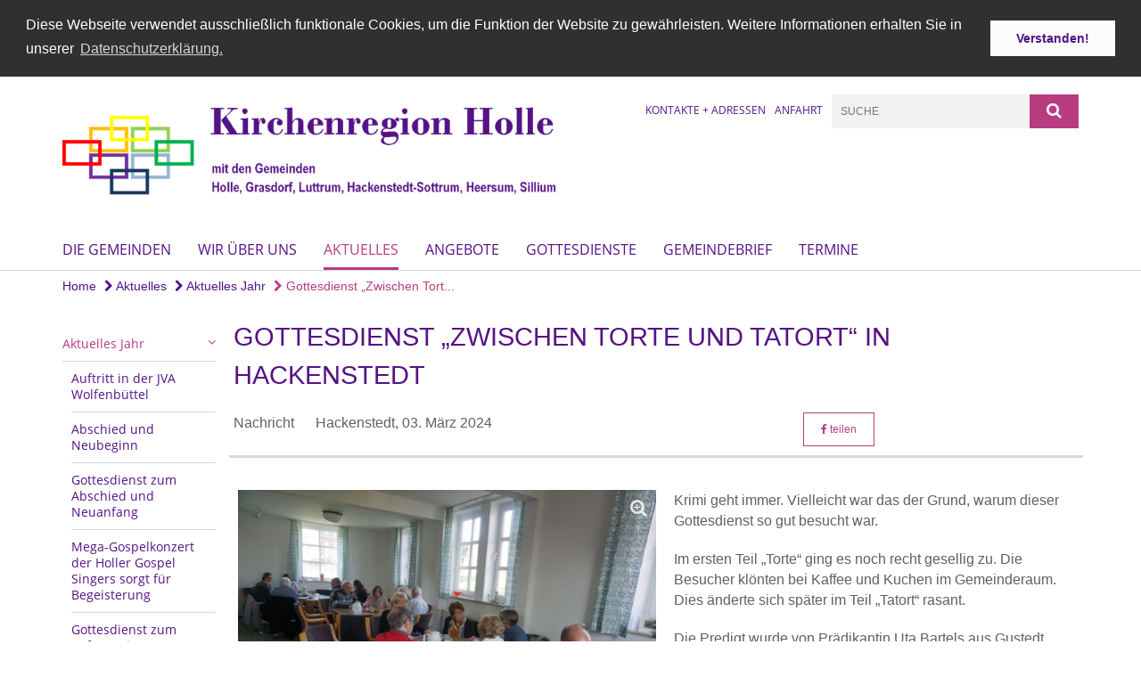

--- FILE ---
content_type: text/html; charset=utf-8
request_url: https://www.kirchenregion-holle.de/aktuelles/aktuelles_jahr/2024-03-03_torte_tatort_hackenstedt
body_size: 10797
content:
<!DOCTYPE html>
<html lang='de'>
<head>
<!--[if lt IE 9]>
<script>'article aside footer header nav section time'.replace(/\w+/g,function(n){document.createElement(n)})</script>
<![endif]-->
<meta http-equiv="content-type" content="text/html; charset=utf-8" />
<title>Kirchenregion Holle – Gottesdienst „Zwischen Torte und Tatort“ in Hackenstedt</title>
<meta name="language" content="de" />
<meta name="DC.language" content="de" />


<meta name="csrf-param" content="authenticity_token" />
<meta name="csrf-token" content="6Og484uJmchxNh+kKRfD+7GWJDMwWesls7j6zwCjLDf3E+pWjjLdKlMjk6z82dT239Hl+qX39YFI7t6faWNuSQ==" />
<meta charset='utf-8'>
<meta content='kirchenregion_holle' name='x-siteprefix'>
<meta content='IE=Edge,chrome=1' http-equiv='X-UA-Compatible'>
<meta content='width=device-width, initial-scale=1.0' name='viewport'>
<meta content='same-origin' name='referrer'>
<link rel="stylesheet" media="screen" href="https://cdn.max-e5.info/assets/application-2fffd6aadc7845c6f5807f6f0cea3a7426d656c493ca28dd95a2e5c28693ded4.css" />
<script src="https://cdn.max-e5.info/assets/application-4c05bdc62333e10377e43bd65851cc0486d929f3c9bd6d3e3df100b5545618e7.js"></script>
<!-- /Favicon -->
<link rel="shortcut icon" type="image/x-icon" href="https://cdn.max-e5.info/assets/favicon-8a72b676776f0bd1270c277d3eefd2ac5e00e6b5272ef53a8d9e64f8cba53e05.ico?v=2" />
<!-- / Page Properties CSS -->
<style>
  /**
   * Variables
   */
  /**
   * Text
   */
  /**
   * Buttons
   */
  /**
   * Input
   */
  /**
   * Mixins
   */
  /**
   * Typography
   */
  body,
  html {
    font-family: verdana, Arial, Helvetica, sans-serif;
    font-size: 16px;
    font-weight: normal;
    line-height: 23.2px;
    color: #606060;
    background: #ffffff; }
  
  h1 {
    font-size: 28.8px;
    font-weight: normal;
    font-family: Arial, Arial, Helvetica, sans-serif;
    line-height: 1.5;
    margin: 0;
      margin-bottom: 10px;
    display: inline-block;
    color: #551285; }
    h1:after {
      clear: both;
      content: "";
      display: table; }
    h1.block {
      display: block; }
    h1.inline {
      display: inline-block; }
  
  h2 {
    font-size: 24.8px;
    font-weight: normal;
    font-family: Arial, Arial, Helvetica, sans-serif;
    line-height: 1.3;
    margin: 0;
      margin-bottom: 10px;
    display: inline-block;
    color: #551285; }
    h2:after {
      clear: both;
      content: "";
      display: table; }
    h2.block {
      display: block; }
    h2.inline {
      display: inline-block; }
  
  h3 {
    font-size: 17.6px;
    font-weight: bold;
    font-family: Arial, Arial, Helvetica, sans-serif;
    line-height: 1.5;
    margin: 0;
      margin-bottom: 10px;
    display: inline-block;
    color: #551285; }
    h3:after {
      clear: both;
      content: "";
      display: table; }
    h3.block {
      display: block; }
    h3.inline {
      display: inline-block; }
  
  h4,
  .sv_qstn h5 {
    font-size: 16px;
    font-weight: bold;
    font-family: Arial, Arial, Helvetica, sans-serif;
    line-height: 20px;
    margin: 0;
      margin-bottom: 10px;
    display: inline-block;
    color: #551285; }
    h4:after,
    .sv_qstn h5:after {
      clear: both;
      content: "";
      display: table; }
    h4.block,
    .sv_qstn h5.block {
      display: block; }
    h4.inline,
    .sv_qstn h5.inline {
      display: inline-block; }
  
  #homepage .underlined {
    border-bottom: 1px solid #551285; }
  
  p {
    font-size: 16px;
    line-height: 23.2px; }
  
  .supplement {
    color: #606060;
    font-size: 12.8px;
    line-height: 24px; }
  
  a {
    color: #B73C80; }
    a:hover, a:active, a.active, a:focus {
      color: #B73C80; }
      a:hover.icon:before, a:hover.icon:after, a:active.icon:before, a:active.icon:after, a.active.icon:before, a.active.icon:after, a:focus.icon:before, a:focus.icon:after {
        color: #B73C80; }
    a .text {
      color: #606060; }
  
  input {
    color: #606060;
    font-size: 16px;
    line-height: 22.4px;
    border: 1px solid #d8d8d8; }
    input::-webkit-input-placeholder, input:-moz-placeholder, input::-moz-placeholder, input:-ms-input-placeholder {
      color: #B73C80; }
      input::-webkit-input-placeholder:active::-webkit-input-placeholder, input::-webkit-input-placeholder:active:-moz-placeholder, input::-webkit-input-placeholder:active::-moz-placeholder, input::-webkit-input-placeholder:active:-ms-input-placeholder, input::-webkit-input-placeholder:focus::-webkit-input-placeholder, input::-webkit-input-placeholder:focus:-moz-placeholder, input::-webkit-input-placeholder:focus::-moz-placeholder, input::-webkit-input-placeholder:focus:-ms-input-placeholder, input:-moz-placeholder:active::-webkit-input-placeholder, input:-moz-placeholder:active:-moz-placeholder, input:-moz-placeholder:active::-moz-placeholder, input:-moz-placeholder:active:-ms-input-placeholder, input:-moz-placeholder:focus::-webkit-input-placeholder, input:-moz-placeholder:focus:-moz-placeholder, input:-moz-placeholder:focus::-moz-placeholder, input:-moz-placeholder:focus:-ms-input-placeholder, input::-moz-placeholder:active::-webkit-input-placeholder, input::-moz-placeholder:active:-moz-placeholder, input::-moz-placeholder:active::-moz-placeholder, input::-moz-placeholder:active:-ms-input-placeholder, input::-moz-placeholder:focus::-webkit-input-placeholder, input::-moz-placeholder:focus:-moz-placeholder, input::-moz-placeholder:focus::-moz-placeholder, input::-moz-placeholder:focus:-ms-input-placeholder, input:-ms-input-placeholder:active::-webkit-input-placeholder, input:-ms-input-placeholder:active:-moz-placeholder, input:-ms-input-placeholder:active::-moz-placeholder, input:-ms-input-placeholder:active:-ms-input-placeholder, input:-ms-input-placeholder:focus::-webkit-input-placeholder, input:-ms-input-placeholder:focus:-moz-placeholder, input:-ms-input-placeholder:focus::-moz-placeholder, input:-ms-input-placeholder:focus:-ms-input-placeholder {
        opacity: 0; }
    input:active, input:focus {
      border: 1px solid #B73C80; }
  
  label {
    font-size: 16px;
    font-weight: normal;
    line-height: 22.4px; }
  
  .date {
    color: #606060; }
  
  /**
   * Lists
   */
  .content ul li:before {
    color: #B73C80; }
  .content ol li:before {
    color: #B73C80; }
  
  /**
   * Defaults
   */
  .article-highlight {
    background: rgba(183, 60, 128, 0.1);
    padding: 15px; }
  
  .purple-light-bg {
    background-color: #B73C80; }
  
  .button-link {
    cursor: pointer;
    display: inline-block;
    font-size: 16px;
    font-weight: normal;
    background-color: #B73C80;
    -webkit-transition: background-color 0.5s ease;
    -moz-transition: background-color 0.5s ease;
    -o-transition: background-color 0.5s ease;
    transition: background-color 0.5s ease;
    text-align: center;
    color: #fff;
    line-height: 22.4px;
    padding: 10px;
    width: 100%; }
  
  .ul-columns {
    -moz-column-count: 2;
    -moz-column-gap: 20px;
    -webkit-column-count: 2;
    -webkit-column-gap: 20px;
    column-count: 2;
    column-gap: 20px;
    list-style-position: inside; }
    .ul-columns:hover {
      background-color: #B73C80;
      color: #fff; }
  
  /**
   * Buttons
   */
  .btn {
    background-color: #ffffff;
    border-color: #ffffff;
    color: #171717; }
    .btn:hover, .btn:focus, .btn:active, .btn.active {
      background-color: #ebebeb;
      border-color: #e0e0e0;
      color: #171717; }
    .btn.disabled, .btn.disabled:hover, .btn.disabled:focus, .btn.disabled:active, .btn.disabled.active, .btn[disabled], .btn[disabled]:hover, .btn[disabled]:focus, .btn[disabled]:active, .btn[disabled].active {
      background-color: #ffffff;
      border-color: #ffffff;
      opacity: 0.7; }
    .btn .badge {
      background-color: #fff;
      color: #ffffff; }
    .btn.primary, .btn-primary, .btn.press {
      background-color: #B73C80;
      border-color: #B73C80;
      color: white; }
      .btn.primary:hover, .btn.primary:focus, .btn.primary:active, .btn.primary.active, .btn-primary:hover, .btn-primary:focus, .btn-primary:active, .btn-primary.active, .btn.press:hover, .btn.press:focus, .btn.press:active, .btn.press.active {
        background-color: #98326b;
        border-color: #892d60;
        color: white; }
      .btn.primary.disabled, .btn.primary.disabled:hover, .btn.primary.disabled:focus, .btn.primary.disabled:active, .btn.primary.disabled.active, .btn.primary[disabled], .btn.primary[disabled]:hover, .btn.primary[disabled]:focus, .btn.primary[disabled]:active, .btn.primary[disabled].active, .btn-primary.disabled, .btn-primary.disabled:hover, .btn-primary.disabled:focus, .btn-primary.disabled:active, .btn-primary.disabled.active, .btn-primary[disabled], .btn-primary[disabled]:hover, .btn-primary[disabled]:focus, .btn-primary[disabled]:active, .btn-primary[disabled].active, .btn.press.disabled, .btn.press.disabled:hover, .btn.press.disabled:focus, .btn.press.disabled:active, .btn.press.disabled.active, .btn.press[disabled], .btn.press[disabled]:hover, .btn.press[disabled]:focus, .btn.press[disabled]:active, .btn.press[disabled].active {
        background-color: #B73C80;
        border-color: #B73C80;
        opacity: 0.7; }
      .btn.primary .badge, .btn-primary .badge, .btn.press .badge {
        background-color: #fff;
        color: #B73C80; }
    .btn.news {
      background-color: #B73C80;
      border-color: #B73C80;
      color: white; }
      .btn.news:hover, .btn.news:focus, .btn.news:active, .btn.news.active {
        background-color: #98326b;
        border-color: #892d60;
        color: white; }
      .btn.news.disabled, .btn.news.disabled:hover, .btn.news.disabled:focus, .btn.news.disabled:active, .btn.news.disabled.active, .btn.news[disabled], .btn.news[disabled]:hover, .btn.news[disabled]:focus, .btn.news[disabled]:active, .btn.news[disabled].active {
        background-color: #B73C80;
        border-color: #B73C80;
        opacity: 0.7; }
      .btn.news .badge {
        background-color: #fff;
        color: #B73C80; }
  
  button {
    cursor: pointer;
    display: inline-block;
    font-size: 16px;
    font-weight: normal;
    background-color: #B73C80;
    -webkit-transition: background-color 0.5s ease;
    -moz-transition: background-color 0.5s ease;
    -o-transition: background-color 0.5s ease;
    transition: background-color 0.5s ease;
    text-align: center;
    color: #fff;
    line-height: 22.4px;
    padding: 10px;
    width: 100%;
    border: 0;
    margin-top: 20px; }
    button[disabled] {
      background: #cccccc;
      cursor: not-allowed; }
  
  /**
   * Navigation
   */
  #main-navi li a,
  #meta li a,
  #left-navi li a {
    color: #551285;
    font-family: "Open Sans"; }
    #main-navi li a:active, #main-navi li a.active, #main-navi li a.icon:before,
    #meta li a:active,
    #meta li a.active,
    #meta li a.icon:before,
    #left-navi li a:active,
    #left-navi li a.active,
    #left-navi li a.icon:before {
      color: #B73C80; }
    #main-navi li a:hover, #main-navi li a:focus,
    #meta li a:hover,
    #meta li a:focus,
    #left-navi li a:hover,
    #left-navi li a:focus {
      color: #B73C80; }
  
  #main-navi ul.second-level-nav a:hover, #main-navi ul.second-level-nav a:active, #main-navi ul.second-level-nav a.active, #main-navi ul.second-level-nav a:focus {
    border-bottom: 1px solid #B73C80; }
  #main-navi li a {
    font-size: 16px;
    line-height: 20px; }
    #main-navi li a:active, #main-navi li a.active {
      border-bottom: 3px solid #B73C80; }
    #main-navi li a:hover, #main-navi li a:focus {
      border-bottom: 3px solid #B73C80; }
  #main-navi .button > a {
    border: 3px solid #B73C80;
    background-color: #B73C80; }
  #main-navi #hkd-layer a {
    color: #B73C80; }
    #main-navi #hkd-layer a:hover, #main-navi #hkd-layer a:active, #main-navi #hkd-layer a.active, #main-navi #hkd-layer a:focus {
      color: #551285; }
  
  #mobile-navi-alternative a:hover, #mobile-navi-alternative a:focus, #mobile-navi-alternative a:active, #mobile-navi-alternative a.active,
  #mobile-navi-alternative .sub-link:hover,
  #mobile-navi-alternative .sub-link:focus,
  #mobile-navi-alternative .sub-link:active,
  #mobile-navi-alternative .sub-link.active {
    color: #B73C80; }
  
  #mobile-navigation .button > a,
  #mobile-navigation .button .sub-link,
  #mobile-navi-alternative .button > a,
  #mobile-navi-alternative .button .sub-link {
    background-color: #B73C80; }
    #mobile-navigation .button > a:hover, #mobile-navigation .button > a:focus, #mobile-navigation .button > a:active, #mobile-navigation .button > a.active,
    #mobile-navigation .button .sub-link:hover,
    #mobile-navigation .button .sub-link:focus,
    #mobile-navigation .button .sub-link:active,
    #mobile-navigation .button .sub-link.active,
    #mobile-navi-alternative .button > a:hover,
    #mobile-navi-alternative .button > a:focus,
    #mobile-navi-alternative .button > a:active,
    #mobile-navi-alternative .button > a.active,
    #mobile-navi-alternative .button .sub-link:hover,
    #mobile-navi-alternative .button .sub-link:focus,
    #mobile-navi-alternative .button .sub-link:active,
    #mobile-navi-alternative .button .sub-link.active {
      color: #B73C80; }
  
  #meta li a {
    font-size: 12px;
    line-height: 18px; }
  
  #left-navi li a {
    font-size: 14px;
    line-height: 18px; }
  
  #toggle-mobile-nav {
    color: #B73C80; }
    #toggle-mobile-nav:hover, #toggle-mobile-nav:focus {
      color: #B73C80; }
  
  #header-hkd #toggle-mobile-nav {
    color: #551285; }
    #header-hkd #toggle-mobile-nav:hover, #header-hkd #toggle-mobile-nav:focus {
      color: #B73C80; }
  
  .mobileNavigation-wrapper a:hover {
    color: #B73C80; }
  
  /**
   * Boxen
   */
  .email-container,
  .box {
    background: #F2F2F2; }
  
  /**
   * Search
   */
  .search-form button {
    background-color: #B73C80; }
  
  .content #query {
    border: 1px solid #B73C80; }
  
  .search {
    background-color: #B73C80; }
  
  #g-and-k-search .bootstrap-select {
    border: 1px solid #B73C80; }
  
  /**
   * Header
   */
  #header .sprengel-name {
    color: #B73C80; }
  
  #logo-subline {
    color: #B73C80;
    font-family: verdana, Arial, Helvetica, sans-serif; }
  
  /**
   * Slider
   */
  .homepage-slider .slick-slide .more,
  .header-slider .slick-slide .more {
    color: #B73C80; }
  
  /**
   * Wir E Box
   */
  .wir-e-box a.block:hover .name, .wir-e-box a.block:focus .name, .wir-e-box a.block:active .name {
    color: #B73C80; }
  
  /**
   * Overview Teaser Collection
   */
  .overview-teaser .teaser {
    background: #B73C80; }
    .overview-teaser .teaser:hover .read-more {
      background-color: #B73C80; }
  .overview-teaser .text {
    position: absolute;
    content: "";
    top: 0;
    height: 100%;
    width: 100%;
    background-color: #B73C80;
    background-color: rgba(183, 60, 128, 0.6); }
  .overview-teaser .read-more {
    cursor: pointer;
    display: inline-block;
    font-size: 16px;
    font-weight: normal;
    background-color: #B73C80;
    -webkit-transition: background-color 0.5s ease;
    -moz-transition: background-color 0.5s ease;
    -o-transition: background-color 0.5s ease;
    transition: background-color 0.5s ease;
    text-align: center;
    color: #fff;
    line-height: 22.4px;
    padding: 10px;
    width: 100%; }
  
  /**
   * Overview Main teaser
   */
  .overview-main-teaser .content-right {
    background: #F2F2F2; }
  .overview-main-teaser .search-btn {
    cursor: pointer;
    display: inline-block;
    font-size: 16px;
    font-weight: normal;
    background-color: #B73C80;
    -webkit-transition: background-color 0.5s ease;
    -moz-transition: background-color 0.5s ease;
    -o-transition: background-color 0.5s ease;
    transition: background-color 0.5s ease;
    text-align: center;
    color: #fff;
    line-height: 22.4px;
    padding: 10px;
    width: 100%; }
  .overview-main-teaser .date {
    font-size: 20px;
    line-height: 25px;
    color: #606060; }
  .overview-main-teaser .text {
    font-size: 20px; }
  .overview-main-teaser .verse {
    color: #606060; }
  
  /**
   * Marginal
   */
  .marginal p {
    color: #606060; }
  .marginal .content-element article {
    background: #F2F2F2; }
  .marginal h2 {
    font-size: 24.8px;
    font-weight: normal;
    font-family: Arial, Arial, Helvetica, sans-serif;
    line-height: 1.3;
    margin: 0;
      margin-bottom: 10px;
    display: inline-block;
    color: #551285;
    border-bottom: 3px solid #551285; }
    .marginal h2:after {
      clear: both;
      content: "";
      display: table; }
    .marginal h2.block {
      display: block; }
    .marginal h2.inline {
      display: inline-block; }
  .marginal h3 {
    font-size: 17.6px;
    font-weight: normal;
    font-family: Arial, Arial, Helvetica, sans-serif;
    line-height: 1.5;
    margin: 0;
      margin-bottom: 10px;
    display: inline-block;
    color: #551285;
    border-bottom: 3px solid #551285; }
    .marginal h3:after {
      clear: both;
      content: "";
      display: table; }
    .marginal h3.block {
      display: block; }
    .marginal h3.inline {
      display: inline-block; }
  
  /**
   * Events */
  #events .event-box {
    background: #F2F2F2; }
    #events .event-box .date {
      background-color: #B73C80; }
      #events .event-box .date.highlight-event {
        background-color: #B73C80; }
    #events .event-box .text {
      height: 94.3px; }
      @media (min-width: 442px) and (max-width: 991px) {
        #events .event-box .text {
          -webkit-line-clamp: 3;
          -moz-line-clamp: 3;
          height: 47.9px; } }
      @media (min-width: 992px) and (max-width: 1200px) {
        #events .event-box .text {
          -webkit-line-clamp: 4;
          -moz-line-clamp: 4;
          height: 71.1px; } }
    #events .event-box .info {
      color: #606060; }
    #events .event-box .location {
      color: #9b9b9b;
      font-size: 12.8px;
      line-height: 15.36px; }
  
  #event-search .btn.search:hover {
    background-color: #B73C80; }
  
  #event .title {
    color: #551285; }
  #event .image-source {
    font-size: 12.8px;
    line-height: 15.36px;
    color: #606060; }
  #event .date {
    color: #B73C80; }
  #event .icon:before {
    font-size: 16px;
    color: #B73C80; }
  
  /**
   * Video/Audio
   */
  .vjs-default-skin .vjs-progress-holder .vjs-play-progress {
    background-color: #B73C80; }
  .vjs-default-skin .vjs-volume-level {
    background-color: #B73C80; }
  .vjs-default-skin .vjs-slider {
    background-color: #B73C80;
    background-color: rgba(183, 60, 128, 0.9); }
  
  /**
   * HP Topics
   */
  #hp-topics .hp-teaser .button {
    cursor: pointer;
    display: inline-block;
    font-size: 16px;
    font-weight: normal;
    background-color: #B73C80;
    -webkit-transition: background-color 0.5s ease;
    -moz-transition: background-color 0.5s ease;
    -o-transition: background-color 0.5s ease;
    transition: background-color 0.5s ease;
    text-align: center;
    color: #fff;
    line-height: 22.4px;
    padding: 10px;
    width: 100%; }
  #hp-topics .hp-teaser .text p {
    height: 92.8px; }
  #hp-topics .hp-teaser .text h3 {
    font-size: 20px;
    line-height: 25px; }
  #hp-topics .more-topics .show-more-topics {
    color: #B73C80; }
  #hp-topics .more-topics:before {
    color: #B73C80; }
  #hp-topics .more-topics:hover .show-more-topics {
    color: #B73C80; }
  #hp-topics .more-topics:hover:before {
    color: #B73C80; }
  
  /**
   * News
   */
  .news-press:before {
    color: #B73C80; }
  .news-press .button.news, .news-press .button.teaser_news {
    background-color: #B73C80;
    color: #fff; }
  .news-press .button.press {
    background-color: #B73C80;
    color: #fff; }
  .news-press .show-mote-news-press {
    color: #B73C80; }
  .news-press .more-news-press:hover .show-more-news-press {
    color: #B73C80; }
  .news-press .more-news-press:hover:before {
    color: #B73C80; }
  .news-press article .type {
    border-top: 1px solid #ffffff; }
  .news-press .text p {
    height: 69.6px; }
  .news-press .date {
    color: #606060;
    font-size: 12.8px;
    line-height: 15.36px; }
  .news-press h3 {
    max-height: 3; }
  
  .hkd-site .news-press .button.news, .hkd-site .news-press .button.teaser_news {
    background-color: #B73C80; }
  .hkd-site .news-press .more-news-press .show-more-news-press, .hkd-site .news-press .more-news-press:before {
    color: #B73C80; }
  .hkd-site .news-press .more-news-press:hover .show-more-news-press, .hkd-site .news-press .more-news-press:hover:before {
    color: #551285; }
  
  /**
   * Bootstrap select
   */
  .bootstrap-select:not([class*="col-"]):not([class*="form-control"]):not(.input-group-btn) .caret {
    background-color: #B73C80; }
  .bootstrap-select:not([class*="col-"]):not([class*="form-control"]):not(.input-group-btn) .dropdown-toggle:focus {
    border-color: #B73C80; }
  .bootstrap-select:not([class*="col-"]):not([class*="form-control"]):not(.input-group-btn) .dropdown-menu {
    color: #606060; }
  
  /**
   */ Fancybox
   */
  .fancybox-close:before {
    color: #B73C80; }
  
  .fancybox-nav:hover span {
    color: #B73C80; }
  
  /**
   * Footer
   */
  #footer a {
    font-size: 14px;
    line-height: 18px; }
  
  .hkd-site #footer a {
    color: #551285; }
    .hkd-site #footer a:hover, .hkd-site #footer a:focus {
      color: #B73C80; }
    .hkd-site #footer a:active, .hkd-site #footer a.active {
      color: #B73C80; }
  
  /**
   * Footnote
   */
  .footnote p {
    color: #606060; }
  
  /**
   * Forms
   */
  .form-horizontal {
    color: #606060; }
  
  .required-fields {
    font-size: 12.8px;
    line-height: 15.36px; }
  
  /**
   * Gallery
   */
  .gallery .img-description p {
    color: #606060; }
  
  /**
   * Content
   */
  .content .content-title h3 {
    color: #606060; }
  .content .article .text-source {
    color: #606060;
    font-size: 12.8px; }
  .content li:before {
    color: #606060; }
  
  /**
   * Media releases
   */
  .media-release-item p {
    color: #606060; }
  
  .release-type-date {
    color: #606060; }
  
  /**
   * Newsletter
   */
  .cleverreach-newsletter #email {
    background-color: #ffffff; }
  
  /**
   * Extra highlighting newsletter on homepage
   */
  #homepage .website-color {
    background-color: #ffffff; }
  
  /**
   * Pers details
   */
  .pers_details h3 {
    color: #606060; }
  
  /**
   * Quotes
   */
  blockquotes {
    color: #606060;
    line-height: 23.2px;
    font-size: 16px; }
    blockquotes:before {
      color: #606060; }
    blockquotes + figcaption {
      color: #606060;
      font-size: 12.8px;
      line-height: 15.36px; }
  
  /**
   * Search
   */
  #query {
    background-color: #F2F2F2;
    color: #B73C80;
    font-size: 12px; }
  
  #query[placeholder] {
    color: #B73C80; }
  
  #site-search-hkd #query,
  #site-search-hkd #people-search-query,
  #people-search #query,
  #people-search #people-search-query {
    font-size: 12px; }
  #site-search-hkd button,
  #people-search button {
    background-color: transparent;
    color: #551285;
    outline: none; }
  @media (max-width: 768px) {
    #site-search-hkd button,
    #people-search button {
      background-color: #7f7f7f; }
    #site-search-hkd .react-autosuggest__container,
    #people-search .react-autosuggest__container {
      background-color: #F2F2F2; } }
  
  @media (max-width: 768px) {
    #people-search-query[placeholder] {
      color: #B73C80; } }
  
  #header.header-belongs-to-hkd #site-search-hkd button,
  #header.header-belongs-to-hkd #people-search button {
    color: #7f7f7f; }
  #header.header-belongs-to-hkd #toggle-mobile-nav {
    color: #7f7f7f; }
  
  /**
   * Mottoes
   */
  #calendar a.active, #calendar a:hover, #calendar a:focus {
    background-color: #B73C80; }
  
  /**
   * Table
   */
  .table-wrapper {
    color: #606060; }
  
  /**
   * Teaser
   */
  article.teaser a p {
    color: #606060; }
  article.teaser a:hover p, article.teaser a:active p, article.teaser a:focus p {
    color: #606060; }
  
  /**
   * Video
   */
  video h3 {
    color: #606060; }
  
  /**
   * Social share
   */
  .social-media-share a {
    border: 1px solid #B73C80;
    color: #B73C80; }
  
  /**
   * Productbox
   */
  .product-box .product-name {
    color: #B73C80; }
  .product-box .to-product {
    cursor: pointer;
    display: inline-block;
    font-size: 16px;
    font-weight: normal;
    background-color: #B73C80;
    -webkit-transition: background-color 0.5s ease;
    -moz-transition: background-color 0.5s ease;
    -o-transition: background-color 0.5s ease;
    transition: background-color 0.5s ease;
    text-align: center;
    color: #fff;
    line-height: 22.4px;
    padding: 10px;
    width: 100%; }
    .product-box .to-product:hover, .product-box .to-product:focus {
      background-color: #B73C80; }
  .product-box .product-teaser .fa-search-plus {
    color: rgba(183, 60, 128, 0.6); }
  
  /**
   * Bread crumb
   */
  .breadcrumb-content a {
    color: #551285;
    font-size: 14px;
    line-height: 18px; }
    .breadcrumb-content a:hover, .breadcrumb-content a:focus {
      color: #B73C80; }
    .breadcrumb-content a:active, .breadcrumb-content a.active {
      color: #B73C80; }
  
  /**
   * Social Media Area
   */
  .social-media .icon.global {
    background: #B73C80; }
  
  .social-media-more:before {
    color: #B73C80; }
  .social-media-more:hover, .social-media-more:hover:before {
    color: #B73C80; }
  
  /**
   * Landing page
   */
  @media (min-width: 768px) {
    .landingpage #branding {
      border-bottom: 10px solid #B73C80; } }
  @media (min-width: 768px) {
    .landingpage .link-to-home {
      background: #B73C80; }
      .landingpage .link-to-home a {
        color: #fff; } }
  
  /**
   * Geo Maps
   */
  #geo-maps h2 {
    color: #B73C80; }
  
  .map-info h3 {
    height: 36.4px; }
  
  /**
   * Panels
   */
  .panel > a {
    border-left: 3px solid #B73C80; }
    .panel > a.collapsed {
      border-color: #B73C80;
      color: #B73C80; }
      .panel > a.collapsed:hover {
        border-color: #B73C80; }
  .panel > div {
    background-color: #ffffff;
    border-left: 3px solid #B73C80; }
  .panel .panel > a.collapsed {
    border-left: 2px solid #B73C80; }
  .panel .panel > a:hover {
    border-color: #B73C80; }
  
  /**
   * Pagination
   */
  .pagination .current {
    color: #B73C80; }
  .pagination .previous_page,
  .pagination .next_page {
    background-color: #B73C80; }
    .pagination .previous_page:hover, .pagination .previous_page:focus, .pagination .previous_page:active, .pagination .previous_page.active,
    .pagination .next_page:hover,
    .pagination .next_page:focus,
    .pagination .next_page:active,
    .pagination .next_page.active {
      background-color: #B73C80; }
  
  /**
   * People search HkD
   */
  .react-autosuggest__suggestions-list li {
    color: #551285; }
    .react-autosuggest__suggestions-list li:hover, .react-autosuggest__suggestions-list li:focus, .react-autosuggest__suggestions-list li:active, .react-autosuggest__suggestions-list li.react-autosuggest__suggestion--highlighted {
      color: #B73C80; }
  
  /**
   * Courses
   */
  .course strong {
    font-weight: bold;
    color: #B73C80; }
  
  #faq-overview .category-box {
    border: 1px solid #B73C80; }
  
  /**
   * Webforms
   */
  .webform-article input[type=text],
  .webform-article input[type=number],
  .webform-article input[type=email] {
    border-left-color: #B73C80; }
  
  .sv-ranking-item__icon {
    fill: #B73C80 !important; }
  
  .sv_main.sv_main .sv-boolean__switch {
    background-color: #B73C80 !important; }
  
  /**
   * Door Calendar
   */
  .calendar-door-content-text {
    font-family: Arial, Arial, Helvetica, sans-serif; }
  
  .calendar-door-content-circle {
    background-color: #B73C80; }
</style>


<meta content='Gottesdienst „Zwischen Torte und Tatort“ in Hackenstedt' property='og:title'>
<meta content='http://www.kirchenregion-holle.de/aktuelles/aktuelles_jahr/2024-03-03_torte_tatort_hackenstedt' property='og:url'>
<meta content='' property='og:description'>
<meta property="og:image" content="https://cdn.max-e5.info/damfiles/default/kirchenregion_holle/kirchenregion_holle/aktuelles/aktuelles_region/2024-03-03_torte_tatort_hackenstedt/web_aboecher_dsc01115.jpg-eacfc074facf258c7d4674b9ba8675b3.jpg" /><meta property="og:image:width" content="800" /><meta property="og:image:height" content="533" />
<meta property="og:image" content="https://cdn.max-e5.info/damfiles/default/kirchenregion_holle/kirchenregion_holle/aktuelles/aktuelles_region/2024-03-03_torte_tatort_hackenstedt/web_aboecher_dsc01117.jpg-ac57fe7480e4bb8f33a7b682974bcb04.jpg" /><meta property="og:image:width" content="800" /><meta property="og:image:height" content="533" />

</head>
<body class='' data-site-prefix='kirchenregion_holle' data-template='media-release' id='media-release'>
<a id='page-top'></a>
<header class='white-bg' id='header'>
<div class='container'>
<div class='row'>
<div class='col-xs-12 col-md-6'>
<div class='visible-xs visible-sm' data-component='mobile-navi-alternative' id='main-navi-mobile'>
<span class='pull-right' id='toggle-mobile-nav'>
<i class='fa fa-bars'></i>
</span>
<div class='clearfix'></div>
</div>
<a id="branding" href="/"><img src="https://cdn.max-e5.info/damfiles/logo/kirchenregion_holle/kirchenregion_holle/startseite/logos-und-linien/new_kirchenregion-Logo-transparent-gemeinden.png-743c93b8d0755082c31925c73dad00ed.png" alt="Titellogo" width="750.0" height="171" class="brand boc" title="Kirchenregion Holle" srcset="https://cdn.max-e5.info/damfiles/logo/kirchenregion_holle/kirchenregion_holle/startseite/logos-und-linien/new_kirchenregion-Logo-transparent-gemeinden.png_050-743c93b8d0755082c31925c73dad00ed.png 375w, https://cdn.max-e5.info/damfiles/logo/kirchenregion_holle/kirchenregion_holle/startseite/logos-und-linien/new_kirchenregion-Logo-transparent-gemeinden.png_200-743c93b8d0755082c31925c73dad00ed.png 1500w" />
</a></div>
<div class='col-xs-12 hidden-xs hidden-sm col-md-3'>
<div class='uppercase' id='meta'>
<ul class='pull-right'>
<li>
<a href="/meta/kontakt">Kontakte + Adressen</a>
</li>
<li>
<a href="/wir-ueber-uns/anfahrt">Anfahrt</a>
</li>
</ul>
</div>

</div>
<div class='col-md-3 col-xs-12 hidden-xs hidden-sm'>
<div id='site-search'>
<form class="search-form" action="/meta/suche" accept-charset="UTF-8" method="get"><input name="utf8" type="hidden" value="&#x2713;" />
<div class='pull-left'>
<input type="text" name="query" id="query" placeholder="Suche" />
</div>
<button name="button" type="submit" class="pull-right"><i class='fa fa-search'></i>
</button></form>

</div>

</div>
</div>
<div class='row'>
<div class='col-xs-12'>
<nav class='uppercase hidden-xs hidden-sm' id='main-navi'>
<ul class='nav navbar-nav hidden-xs'>
<li class=''>
<a class="" href="/gemeinde_new">Die Gemeinden</a>
</li>
<li class=''>
<a class="" href="/wir-ueber-uns">Wir über uns</a>
</li>
<li class='active'>
<a class="active" href="/aktuelles">Aktuelles</a>
</li>
<li class=''>
<a class="" href="/angebote">Angebote</a>
</li>
<li class=''>
<a class="" href="/gottesdienste">Gottesdienste </a>
</li>
<li class=''>
<a class="" href="/gemeindebriefe">Gemeindebrief</a>
</li>
<li class=''>
<a class=" last" href="/termine">Termine</a>
</li>
</ul>

</nav>
</div>
</div>
</div>
</header>


<div id='body-wrapper'>
<div class='wrapper' data-component='header-slider'>
<div class='header-slider header-slider-active'>
</div>
</div>


<div class='container'>
<div class='row'>
<div class='col-xs-12'>
<ul class='breadcrumb-content'>
<li>
<a href="/">Home</a>
</li>
<li>
<a href="/aktuelles"><i class='fa fa-chevron-right'></i>
Aktuelles
</a></li>
<li>
<a href="/aktuelles/aktuelles_jahr"><i class='fa fa-chevron-right'></i>
Aktuelles Jahr
</a></li>
<li>
<a class="active" href="/aktuelles/aktuelles_jahr/2024-03-03_torte_tatort_hackenstedt"><i class='fa fa-chevron-right'></i>
Gottesdienst „Zwischen Tort...
</a></li>
</ul>
</div>
</div>
</div>

<div class='container'>
<div class='row'>
<div class='col-xs-12 col-md-3 col-lg-2'>
<div class='hidden-xs hidden-sm hyphenate' id='left-navi'>
<ul class='second-level-nav'>
<li>
<a class="active" href="/aktuelles/aktuelles_jahr"><span>Aktuelles Jahr</span>
<i class='fa fa-angle-down'></i>
<div class='clearfix'></div>
</a><ul class='sub third-level-nav'>
<li>
<a class="" href="/aktuelles/aktuelles_jahr/2025-10-26_hgs_jva-wolfenbuettel">Auftritt in der JVA Wolfenbüttel
</a></li>
<li>
<a class="" href="/aktuelles/aktuelles_jahr/2025-02-13_senioren_sottrum">Abschied und Neubeginn
</a></li>
<li>
<a class="" href="/aktuelles/aktuelles_jahr/2025-02-02_neuanfang">Gottesdienst zum Abschied und Neuanfang
</a></li>
<li>
<a class="" href="/aktuelles/aktuelles_jahr/2025-01-12_gospelkonzert_sottrum">Mega-Gospelkonzert der Holler Gospel Singers sorgt für Begeisterung
</a></li>
<li>
<a class="" href="/aktuelles/aktuelles_jahr/2024-10-31_reformationsgodi_sottrum">Gottesdienst zum Reformationstag am 31. Oktober in der Martin-Luther-Kirche in Sottrum
</a></li>
<li>
<a class="" href="/aktuelles/aktuelles_jahr/2024-10-27_jubi-konfi_holle">Jubelkonfirmationen in Holle gefeiert
</a></li>
<li>
<a class="" href="/aktuelles/aktuelles_jahr/2024-10-20_gospelgodi_sottrum">Gospelgottesdienst mit Einführung der nachberufenen KV-Mitglieder
</a></li>
<li>
<a class="" href="/aktuelles/aktuelles_jahr/2024-10-06_erntedankgodi_holle">Regionaler Erntedankgottesdienst in Holle
</a></li>
<li>
<a class="" href="/aktuelles/aktuelles_jahr/2024-09-22_herbstsingen-_hackenstedt">Herbstsingen des Kirchenchores Hackenstedt
</a></li>
<li>
<a class="" href="/aktuelles/aktuelles_jahr/2024-09-08_500_gesangbuch">Festkonzert zum 500 jährigen Jubiläum des evangelischen Gesangbuches
</a></li>
<li>
<a class="" href="/aktuelles/aktuelles_jahr/2024-08-25_open_air_derneburg"> Open Air Gottesdienst in Derneburg 
</a></li>
<li>
<a class="" href="/aktuelles/aktuelles_jahr/2024-08-08_seniorengottesdienst_sottrum">Seniorengottesdienst mit anschließendem Kaffeetrinken in Sottrum 
</a></li>
<li>
<a class="" href="/aktuelles/aktuelles_jahr/2024-07-07_rueckblick_holler-orgelsommer">Rückblick zum 14. Holler Orgelsommer
</a></li>
<li>
<a class="" href="/aktuelles/aktuelles_jahr/2024-06-16_einfuehrung_kv_heersum">Verabschiedung des alten und Einführung des neuen Kirchenvorstandes Heersum-Astenbeck
</a></li>
<li>
<a class="" href="/aktuelles/aktuelles_jahr/2024-06-09_kv_einfuehrung_holle">Einführung des neuen Kirchenvorstandes und Verabschiedung der ausscheidenden Kirchenvorstandsmitglieder in Holle
</a></li>
<li>
<a class="" href="/aktuelles/aktuelles_jahr/2024-06-01_hgs_jubi_15"><span>Jubiläumskonzert der Holler Gospel Singers</span>
<i class='fa fa-angle-right'></i>
<div class='clearfix'></div>
</a></li>
<li>
<a class="" href="/aktuelles/aktuelles_jahr/2024-04-19_kleine_auszeit_hackenstedt">Neue Picknickbank in Hackenstedt
</a></li>
<li>
<a class="" href="/aktuelles/aktuelles_jahr/2024-04-14_jubikonfi_sottrum">Konfirmationsjubiläum in Sottrum
</a></li>
<li>
<a class="" href="/aktuelles/aktuelles_jahr/2024-03-31_110_jahre_kirchenchor">110 Jahre  Kirchenchor der Kirchengemeinde Holle und 20 Jahre Kirchenchorleitung durch Frau Lerch
</a></li>
<li>
<a class="" href="/aktuelles/aktuelles_jahr/2024-03-28_tischabendmahl_holle">Ein besonderes Tischabendmahl am Gründonnerstag um 18:00 Uhr
</a></li>
<li>
<a class="" href="/aktuelles/aktuelles_jahr/2024-03-17_vorstellungsgodi_holle">Vorstellungsgottesdienst der Konfirmanden 2024
</a></li>
<li>
<a class="active" href="/aktuelles/aktuelles_jahr/2024-03-03_torte_tatort_hackenstedt">Gottesdienst „Zwischen Torte und Tatort“ in Hackenstedt
</a></li>
<li>
<a class="" href="/aktuelles/aktuelles_jahr/2024-02-25_feuerwehr_godi">Ein Segen für die Feuerwehren in der Region Holle
</a></li>
<li>
<a class="" href="/aktuelles/aktuelles_jahr/2024-02-07_forum_studie_henking">&quot;Das hat uns erschüttert&quot; 
</a></li>
<li>
<a class="" href="/aktuelles/aktuelles_jahr/2024-02-04_ma_godi_kita">Was ist eigentlich Segen?
</a></li>
<li>
<a class="" href="/aktuelles/aktuelles_jahr/2024-02-04_winterkonzert_luttrum">Winterkonzert in Luttrum
</a></li>
<li>
<a class="" href="/aktuelles/aktuelles_jahr/2024-01-19_taize_hackenstedt">Taizeandacht mit Dank und Freude in Hackenstedt
</a></li>
<li>
<a class="" href="/aktuelles/aktuelles_jahr/2024-01-14_lichtergottesdienst_sottrum">Tragt in die Welt nun ein Licht, sagt allen fürchtet euch nicht
</a></li>
<li>
<a class="" href="/aktuelles/aktuelles_jahr/2024-01-13_lichtfest_luttrum">Lichtfest in Luttrum
</a></li>
</ul>
</li>

<li>
<a class="" href="/aktuelles/KV-Wahlen-2024"><span>Kirchenvorstandswahl 2024</span>
<i class='fa fa-angle-right'></i>
<div class='clearfix'></div>
</a></li>

<li>
<a class="" href="/aktuelles/rueckblick-aktuell"><span>Rückblicke </span>
<i class='fa fa-angle-right'></i>
<div class='clearfix'></div>
</a></li>

<li>
<a class="" href="/aktuelles/bethel_kleidersammlung">Kleidersammlung Bethel
</a></li>

</ul>
</div>

</div>
<div class='col-xs-12 col-md-9 col-lg-10'>
<div class='content search_index'>
<h1>
Gottesdienst „Zwischen Torte und Tatort“ in Hackenstedt
</h1>
<div class='clearfix'></div>
<div class='row border-bottom release-meta'>
<div class='col-xs-12 col-sm-6 col-md-8'>
<div class='release-type-date top-padding'>
<span class='release-type'>Nachricht</span>
Hackenstedt,
<span class='date'>03. März 2024</span>
</div>
</div>
<div class='col-xs-12 col-sm-6 col-md-4'>
<div class='social-media-share'>
<a class="btn facebook" target="_blank" href="https://www.facebook.com/sharer/sharer.php?u=www.kirchenregion-holle.de/aktuelles/aktuelles_jahr/2024-03-03_torte_tatort_hackenstedt"><i class='fa fa-facebook'></i>
teilen
</a></div>
</div>
</div>


<section>
<div class='row'>
<div class='col-xs-12'>
</div>
</div>
<div class='content-container'>
<div class='row'>
<div class='col-xs-12'>
<div class='row'>
<div class='col-xs-12'>
<article class='article' data-component='fancybox'>
<div class='img no-padding col-xs-12 col-sm-6 left float'>
<a class="fancybox" rel="/damfiles/default/kirchenregion_holle/kirchenregion_holle/aktuelles/aktuelles_region/2024-03-03_torte_tatort_hackenstedt/web_aboecher_dsc01115.jpg-eacfc074facf258c7d4674b9ba8675b3.jpg" title="Bild: A. Boecher" href="/damfiles/default/kirchenregion_holle/kirchenregion_holle/aktuelles/aktuelles_region/2024-03-03_torte_tatort_hackenstedt/web_aboecher_dsc01115.jpg-eacfc074facf258c7d4674b9ba8675b3.jpg"><img src="https://cdn.max-e5.info/damfiles/article/kirchenregion_holle/kirchenregion_holle/aktuelles/aktuelles_region/2024-03-03_torte_tatort_hackenstedt/web_aboecher_dsc01115.jpg-eacfc074facf258c7d4674b9ba8675b3.jpg" alt="web_aboecher_dsc01115" width="1150.0" height="766" srcset="https://cdn.max-e5.info/damfiles/article/kirchenregion_holle/kirchenregion_holle/aktuelles/aktuelles_region/2024-03-03_torte_tatort_hackenstedt/web_aboecher_dsc01115.jpg_050-eacfc074facf258c7d4674b9ba8675b3.jpg 575w, https://cdn.max-e5.info/damfiles/article/kirchenregion_holle/kirchenregion_holle/aktuelles/aktuelles_region/2024-03-03_torte_tatort_hackenstedt/web_aboecher_dsc01115.jpg_200-eacfc074facf258c7d4674b9ba8675b3.jpg 2300w" />
<div class='img-source'>
Bild: A. Boecher
</div>
<i class='fa fa-search-plus'></i>
</a><div class='clearfix'></div>
</div>
<div class='text-container'>
<p>Krimi geht immer. Vielleicht war das der Grund, warum dieser Gottesdienst so gut besucht war.</p>

<p>Im ersten Teil &bdquo;Torte&ldquo; ging es noch recht gesellig zu. Die Besucher kl&ouml;nten bei Kaffee und Kuchen im Gemeinderaum. Dies &auml;nderte sich sp&auml;ter im Teil &bdquo;Tatort&ldquo; rasant.</p>

<p>Die Predigt wurde von Pr&auml;dikantin Uta Bartels aus Gustedt geschrieben. Predigtgrundlage war das Gleichnis &bdquo;von den b&ouml;sen Weing&auml;rtnern&ldquo; aus dem Markusevangelium.</p>

<p>Der Inhalt der Predigt war das Verh&auml;ltnis eines Biogasanlagenbetreibers zu umliegenden Bauern. Zun&auml;chst ging alles recht friedlich zu. Doch dann gab es Leichen. Es waren die Boten des Anlagenbetreibers und letztlich auch noch dessen Sohn (Jesus). Dies rief die beiden Kommissare Beffchen und K&auml;ffchen auf den Plan (brilliant gespielt von Anna Sukop Milani und Claudia Guske). Nach umfangreichen Ermittlungen &uuml;berf&uuml;hrten sie die Bauern als T&auml;ter.</p>

</div>
<div class='clearfix'></div>
</article>
<div class='footnote'>

</div>
<div class='clearfix'></div>
</div>
</div>

</div>
<div class='col-xs-12'>
<div class='row'>
<div class='col-xs-12'>
<article class='article' data-component='fancybox'>
<div class='img no-padding col-xs-12 col-sm-6 right float'>
<a class="fancybox" rel="/damfiles/default/kirchenregion_holle/kirchenregion_holle/aktuelles/aktuelles_region/2024-03-03_torte_tatort_hackenstedt/web_aboecher_dsc01117.jpg-ac57fe7480e4bb8f33a7b682974bcb04.jpg" title="Bild: A. Boecher" href="/damfiles/default/kirchenregion_holle/kirchenregion_holle/aktuelles/aktuelles_region/2024-03-03_torte_tatort_hackenstedt/web_aboecher_dsc01117.jpg-ac57fe7480e4bb8f33a7b682974bcb04.jpg"><img src="https://cdn.max-e5.info/damfiles/article/kirchenregion_holle/kirchenregion_holle/aktuelles/aktuelles_region/2024-03-03_torte_tatort_hackenstedt/web_aboecher_dsc01117.jpg-ac57fe7480e4bb8f33a7b682974bcb04.jpg" alt="web_aboecher_dsc01117" width="1150.0" height="766" srcset="https://cdn.max-e5.info/damfiles/article/kirchenregion_holle/kirchenregion_holle/aktuelles/aktuelles_region/2024-03-03_torte_tatort_hackenstedt/web_aboecher_dsc01117.jpg_050-ac57fe7480e4bb8f33a7b682974bcb04.jpg 575w, https://cdn.max-e5.info/damfiles/article/kirchenregion_holle/kirchenregion_holle/aktuelles/aktuelles_region/2024-03-03_torte_tatort_hackenstedt/web_aboecher_dsc01117.jpg_200-ac57fe7480e4bb8f33a7b682974bcb04.jpg 2300w" />
<div class='img-source'>
Bild: A. Boecher
</div>
<i class='fa fa-search-plus'></i>
</a><div class='clearfix'></div>
</div>
<div class='text-container'>
<p>Nach Uta Bartels wollte Markus mit seinem Gleichnis den Pharis&auml;ern (hier Bauern) ihre Scheinheiligkeit vor Augen f&uuml;hren. Ihnen war Jesus ein Dorn im Auge.</p>

<p>Nach Abschluss ihrer Ermittlungen philosophierte Kommissar K&auml;ffchen: &bdquo;Wenn der Neid und die Gewalt in der Welt aufh&ouml;ren w&uuml;rden und jeder bei sich selbst anfinge, dann h&auml;tten wir den Weltfrieden&ldquo;. Und Beffchen folgerte daraus: &bdquo; Und dann h&auml;tten wir durch das gesparte Geld f&uuml;r Waffen gen&uuml;gend Mittel, um Hunger und Armut zu beseitigen und die Umwelt zu retten&ldquo;.</p>

<p>Am Ende spendeten die Zuh&ouml;rer noch kr&auml;ftigen Applaus. KV- Vorsitzender Achim Lindenberg bedankte sich bei den Akteuren und dem Vorbereitungsteam.</p>

</div>
<div class='clearfix'></div>
</article>
<div class='footnote'>

</div>
<div class='clearfix'></div>
</div>
</div>

</div>
<div class='clearfix'></div>

</div>
</div>
</section>


</div>
</div>
</div>
</div>
<footer class='white-bg' id='footer'>
<div class='container'>
<div class='row'>
<div class='col-xs-12 col-md-4'>
<a href="/meta/impressum">Impressum</a>
<a href="/meta/datenschutz">Datenschutz</a>
<a href="/meta/kontakt/cdbfe762-3a46-4d21-b58d-bc584b89d989">Kontakt</a>
</div>
<div class='col-xs-12 col-md-8'>
<div id='footer-logos'>
<a target="_blank" id="footer-ext-wir" class="footer-logo" href="https://wir-e.de/"></a>
<a target="_blank" id="footer-ext-termine" class="footer-logo" href="https://login.termine-e.de/public"></a>
<a target="_blank" id="footer-ext-evl" class="footer-logo" href="https://www.landeskirche-hannovers.de/"></a>
</div>
</div>
</div>
</div>
</footer>
<script>
  var _paq = window._paq || [];
  _paq.push(['disableCookies']);
  _paq.push(['trackPageView']);
  _paq.push(['enableLinkTracking']);
  (function() {
    var u="https://matomo.systeme-e.de/";
    _paq.push(['setTrackerUrl', u+'matomo.php']);
    _paq.push(['setSiteId', '134']);
    var d=document, g=d.createElement('script'), s=d.getElementsByTagName('script')[0];
    g.type='text/javascript'; g.async=true; g.defer=true; g.src=u+'matomo.js'; s.parentNode.insertBefore(g,s);
  })();
</script>


<div class='visible-xs visible-sm' id='offcanvas-alternative'>
<div id='mobile-navi-alternative'>
<nav>
<div id='site-search'>
<form action="/meta/suche" accept-charset="UTF-8" method="get"><input name="utf8" type="hidden" value="&#x2713;" />
<div class='input-group'>
<input type="text" name="query" id="query" placeholder="Suche" class="form-control" />
<span class='input-group-btn'>
<button name="button" type="submit"><i class='fa fa-search'></i>
</button></span>
</div>
</form>

</div>
<div id='navi-list'></div>
</nav>
</div>
</div>


</div>
</body>
</html>
<script src="https://cdn.max-e5.info/assets/shariff.min-bb24103efd4f3b430654ce697e625dc3c417b5472e248e848750d39e025886cb.js"></script>
